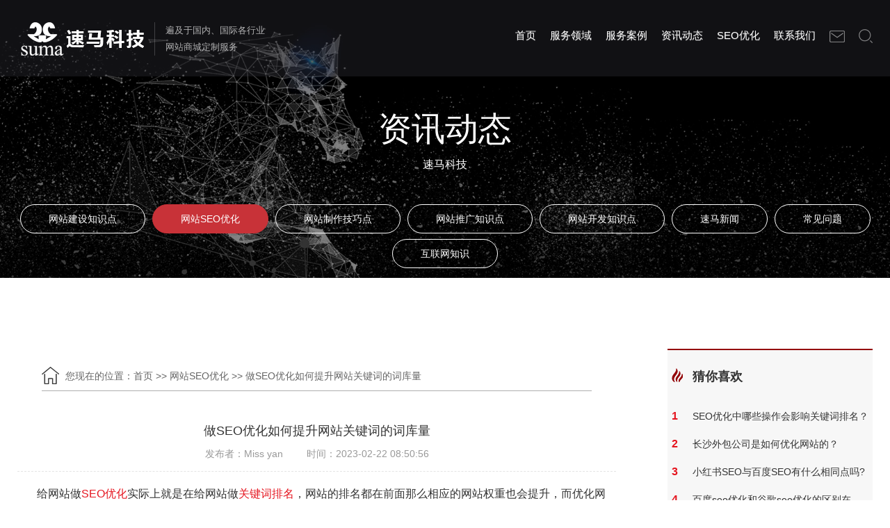

--- FILE ---
content_type: text/html; charset=utf-8
request_url: https://www.hnsuma.com/wzyh/511.html
body_size: 10842
content:
<!DOCTYPE html>
<head>
	<meta http-equiv="Content-Type" content="text/html; charset=UTF-8" />
	<meta http-equiv="content-language" content="zh-CN" />
	<meta name="viewport" content="width=device-width,initial-scale=1.0,user-scalable=no" />
	<meta name="apple-mobile-web-app-capable" content="yes" />
	<meta name="apple-mobile-web-app-status-bar-style" content="black" />
	<meta name="format-detection" content="telephone=no" />
	<title>做SEO优化如何提升网站关键词的词库量</title>
	<meta name="keywords" content="网站SEO优化,关键词排名,网站权重" />
	<meta name="description" content="​给网站做SEO优化实际上就是在给网站做关键词排名，网站的排名都在前面那么相应的网站权重也会提升，而优化网站的关键词绝不仅仅是优化一两个或者几十个就行了的，想要网站有十分明显的优化效果，就需要网站拥有足够数量的关键词。" />

		<meta name="360-site-verification" content="6bd42c9f8a1450df70dc239f475c3767" />
	<meta name="bytedance-verification-code" content="YSztyBR+HXaSa5mIE25m" />
<!-- 百度统计代码 -->
	<script>
var _hmt = _hmt || [];
(function() {
  var hm = document.createElement("script");
  hm.src = "https://hm.baidu.com/hm.js?4302c450f90f25aab9ec8f0dfa084fbb";
  var s = document.getElementsByTagName("script")[0]; 
  s.parentNode.insertBefore(hm, s);
})();
</script>
	<!-- 百度自动推送 -->
	<script>
		(function(){
			var bp = document.createElement('script');
			var curProtocol = window.location.protocol.split(':')[0];
			if (curProtocol === 'https') {
				bp.src = 'https://zz.bdstatic.com/linksubmit/push.js';
			}
			else {
				bp.src = 'http://push.zhanzhang.baidu.com/push.js';
			}
			var s = document.getElementsByTagName("script")[0];
			s.parentNode.insertBefore(bp, s);})();
	</script>
	<script>
		var _hmt = _hmt || [];
		(function() {
			var hm = document.createElement("script");
			hm.src = "https://hm.baidu.com/hm.js?47222844a176bceb4a23e406ae3c4824";
			var s = document.getElementsByTagName("script")[0];
			s.parentNode.insertBefore(hm, s);
		})();
	</script>
	<script>
		(function(){
			var el = document.createElement("script");
			el.src = "https://lf1-cdn-tos.bytegoofy.com/goofy/ttzz/push.js?be163a2b042c1731c18c7663e4c4dc9fedc4711c6f66518d8abb094a9d94a988fd9a9dcb5ced4d7780eb6f3bbd089073c2a6d54440560d63862bbf4ec01bba3a";
			el.id = "ttzz";
			var s = document.getElementsByTagName("script")[0];
			s.parentNode.insertBefore(el, s);
		})(window)
	</script><meta name="author" content="" />
	<meta name="renderer" content="webkit">
	<meta http-equiv="X-UA-Compatible" content="IE=Edge,chrome=1">
	<!-- Animation -->
	<link rel="stylesheet" type="text/css" id="animationcss" href="/static/modules/cms/css/animation.css" />
	<!-- custom style -->
	<link rel="stylesheet" href="/static/modules/cms/css/element.css">
	<link rel="stylesheet" type="text/css" href="/static/modules/cms/css/com.css" />
	<link rel="stylesheet" type="text/css" href="/static/modules/cms/css/ny.css" />
	<link rel="stylesheet" type="text/css" href="/static/modules/cms/css/comstyle.css" />
	<link rel="icon" href="/static/modules/cms/images/logo1123.png">
	<link rel="stylesheet" href="/static/modules/cms/css/tags.css">
	<link href="/static/modules/cms/css/bootstrap.min.css" rel="stylesheet">
	<link rel="stylesheet" href="/static/modules/cms/css/bootstrap-theme.min.css">
	<link rel="stylesheet" href="/static/modules/cms/css/swiper.min.css">
	<link rel="stylesheet" href="/static/modules/cms/css/newmain_1.css">
	<style>
		@media screen and (max-width: 1470px){
			.conter-box .nr-djz.color-overlay{
				padding:0 50px;
			}
		}
	</style>
</head>
<body>
<!--oncopy="alert('对不起，文章内容禁止复制！');return false;"-->
	<!-- main page -->
	<div id="about" class="main">
		<!-- header-->
		<header id="home" data-stellar-background-ratio="0.5" class="header animated">
				<nav class="navbar navbar-fixed-top">
			<div class="container-fluid">
				<div class="col-lg-1"></div>
				<div class="col-xs-12" style="transition: 1s;">
					<div class="navbar-header">
						<button type="button" class="navbar-toggle collapsed" data-toggle="collapse" data-target="#bs-example-navbar-collapse-1"
								aria-expanded="false">
							<span class="sr-only">Toggle navigation</span>
							<span class="icon-bar"></span>
							<span class="icon-bar"></span>
							<span class="icon-bar"></span>
						</button>
						<h1>
							<a class="navbar-brand li" href="/">
								<img src="/uploads/images/20221206/003e339353ff0a7d189c31a22e993108.png" alt="长沙网站建设「网站优化」-网站制作公司-速马科技">
							</a>
						</h1>
					</div>
					<div class="collapse navbar-collapse" id="bs-example-navbar-collapse-1">
						<p class="navbar-title li">
							遍及于国内、国际各行业<br />
							网站商城定制服务
						</p>
						<ul class="nav navbar-nav navbar-right">
							<li class="active li tabs" style="animation-name: hdLiMove; animation-duration: 0.3s; opacity: 1;"><a href="/">首页</a></li>

							<li class="li tabs" style="animation-name: hdLiMove; animation-duration: 0.4s; opacity: 1;">
								<a href="/service" title="服务领域">服务领域 </a>

								<ul class="ly">
																		<li><a href="/gdwzjs.html">高端网站建设</a></li>
																		<li><a href="/wmwzjs.html">外贸网站建设</a></li>
																		<li><a href="/yxxwzjs.html">营销型网站建设</a></li>
																		<li><a href="/wztg.html">网站推广</a></li>
																		<li><a href="/wzdp.html">网站托管</a></li>
																		<li><a href="/vrqj.html">VR全景营销</a></li>
																		

								</ul>
							</li>
							<li class="li tabs" style="animation-name: hdLiMove; animation-duration: 0.5s; opacity: 1;">
								<a href="/case" title="服务案例">服务案例</a>
							</li>
							<li class="li tabs" style="animation-name: hdLiMove; animation-duration: 0.6s; opacity: 1;">
								<a href="/index.php/news.html" title="资讯动态">资讯动态</a>
								<ul class="ly">
																		<li><a href="/wzjszs.html">网站建设知识点</a></li>
																		<li><a href="/wzyh.html">网站SEO优化</a></li>
																		<li><a href="/wzzzjq.html">网站制作技巧点</a></li>
																		<li><a href="/wztgzs.html">网站推广知识点</a></li>
																		<li><a href="/wzkfzs.html">网站开发知识点</a></li>
																		<li><a href="/smxw.html">速马新闻</a></li>
																		<li><a href="/cjwt.html">常见问题</a></li>
																		<li><a href="/hlwzs.html">互联网知识</a></li>
																		
								</ul>
							</li>
							<li class="li tabs" style="animation-name: hdLiMove; animation-duration: 0.8s; opacity: 1;">
								<a href="/seo" title="SEO优化">SEO优化</a>
							</li>
							<li class="li tabs" style="animation-name: hdLiMove; animation-duration: 0.9s; opacity: 1;">
								<a href="/index.php/form.html" title="联系我们">联系我们</a>
							</li>
							<li class="li email"><a rel="nofollow" href="mailto:lisa@hnsuma.com"><img src="/static/modules/cms/images/header_02.png" alt="搜索"></a></li>
							<li class="li form">
								<form action="/Search/index.html" method="get">
									<input type="text" name="keyword" id="search">
									<button type="submit">搜索</button>
								</form>
								<a rel="nofollow" href="javascript:void(0);"><img src="/static/modules/cms/images/header_01.png" alt="网站内容搜索" title="搜索"></a>
							</li>
						</ul>
					</div>
				</div>
			</div>
		</nav>


			<div class="banner nyBanner">
				<img src="/static/modules/cms/images/nybanner.jpg" alt="长沙专业的网站建设公司，提供专业的服务让您放心，安心">
				<div class="info">
					<p class="tit">资讯动态</p>
					<p class="txt">速马科技</p>
				</div>
			</div>


			<ul class="ser_nav align-center">

								<li><a   href="/wzjszs.html">网站建设知识点</a></li>
								<li><a  style="background: #c83238;border: 1px solid #c83238;" href="/wzyh.html">网站SEO优化</a></li>
								<li><a   href="/wzzzjq.html">网站制作技巧点</a></li>
								<li><a   href="/wztgzs.html">网站推广知识点</a></li>
								<li><a   href="/wzkfzs.html">网站开发知识点</a></li>
								<li><a   href="/smxw.html">速马新闻</a></li>
								<li><a   href="/cjwt.html">常见问题</a></li>
								<li><a   href="/hlwzs.html">互联网知识</a></li>
								
			</ul>
		</header>
		<!-- header end -->




		<!-- content -->
		<section id="content" class="content">
			<div class="container">
				<div class="row border-bottom os-animation text-center" data-os-animation="fadeInUp">
					<div class="content_box">
						<div class="news_detail content_news">
							<div class="left">

								<!-- Bread crumbs -->
								<section id="conter-box" class="conter-box">
									<div class="color-overlay bread nr-djz">
										<div class="row os-animation bread_nr" data-os-animation="fadeInUp">
											<div class="conter-box_nr">
												<div class="bread_left">
													<i class="suma-icon"></i>
													您现在的位置：<a href="https://www.hnsuma.com">首页</a>
													&#62;&#62;
													<a href="/wzyh.html">网站SEO优化 </a>
													&#62;&#62;
													<a>做SEO优化如何提升网站关键词的词库量</a>
												</div>
												<div class="clear-both"></div>
											</div>
										</div>
									</div>
								</section>
								<!-- Bread crumbs -->

								<div class="news_detail_title">
									<h4>做SEO优化如何提升网站关键词的词库量</h4>
									<div class="news_message">
										<span class="source">发布者：Miss yan</span>
										<span class="date">时间：2023-02-22 08:50:56</span>
									</div>
								</div>
								<div class="news_detail_main">
									<p style="text-indent: 2em;"><span style="font-size: 16px;">给网站做<a href='https://www.hnsuma.com/seo'>SEO优化</a>实际上就是在给网站做<a href='https://www.hnsuma.com/seo'>关键词排名</a>，网站的排名都在前面那么相应的网站权重也会提升，而优化网站的关键词绝不仅仅是优化一两个或者几十个就行了的，想要网站有十分明显的优化效果，就需要网站拥有足够数量的关键词。</span></p><p style="text-indent: 2em;"><span style="font-size: 16px;"><br/></span></p><p style="text-indent: 2em;"><span style="font-size: 16px;">给网站做关键词有三大重要因素：</span></p><p style="text-indent: 2em;"><span style="font-size: 16px;"><br/></span></p><p style="text-indent: 2em;"><span style="font-size: 16px;">1）网站的标题。</span></p><p style="text-indent: 2em;"><span style="font-size: 16px;"><br/></span></p><p style="text-indent: 2em;"><span style="font-size: 16px;">2）网站关键词。</span></p><p style="text-indent: 2em;"><span style="font-size: 16px;"><br/></span></p><p style="text-indent: 2em;"><span style="font-size: 16px;">3）网站描述。</span></p><p style="text-indent: 2em;"><span style="font-size: 16px;"><br/></span></p><p style="text-indent: 2em;"><span style="font-size: 16px;">这三点组成了网站页面最重要的部分，这也是重点优化的部分。对于关键词而言需要合理地布局到每一个网站页面之间，这就需要优化每一个页面，因为每一个页面能够布局的关键词是有限的，哪怕是丰富度最高的首页也是如此。</span></p><p style="text-indent: 2em;"><span style="font-size: 16px;"><br/></span></p><p style="text-indent: 2em;"><span style="font-size: 16px;">布局好的关键词页面，一旦被收录那么网站的关键词库相应的也会提升，所以网站的收录量是跟关键词词库量相关联的。</span></p><p style="text-indent: 2em;"><span style="font-size: 16px;">&nbsp;</span></p><p style="text-indent: 2em;"><span style="font-size: 16px;">具体提升网站关键词的做法，我们先看这里：</span></p><p style="text-indent: 2em;"><span style="font-size: 16px;"><strong><br/></strong></span></p><p style="text-indent: 2em;"><span style="font-size: 16px;"><strong>1、先了解关键词的类型哪些</strong></span></p><p style="text-indent: 2em;"><span style="font-size: 16px;"><br/></span></p><p style="text-indent: 2em;"><span style="font-size: 16px;">我们做SEO网站优化常见的关键词类型一般分为三大类：</span></p><p style="text-indent: 2em;"><span style="font-size: 16px;"><br/></span></p><p style="text-indent: 2em;"><span style="font-size: 16px;">1）核心（目标）关键词。</span></p><p style="text-indent: 2em;"><span style="font-size: 16px;"><br/></span></p><p style="text-indent: 2em;"><span style="font-size: 16px;">2）长尾关键词。</span></p><p style="text-indent: 2em;"><span style="font-size: 16px;"><br/></span></p><p style="text-indent: 2em;"><span style="font-size: 16px;">3）品牌关键词。</span></p><p style="text-indent: 2em;"><span style="font-size: 16px;"><br/></span></p><p style="text-indent: 2em;"><span style="font-size: 16px;">三类关键词是全部都要做的，长尾关键词主要是由核心词拓展而来的，比如核心词为：<a href='https://www.hnsuma.com/juheye/7.html'>长沙SEO优化</a>，那么长尾词就可扩展为：长沙SEO网站优化怎么去做、如何提升<a href='https://www.hnsuma.com/juheye/7.html'>长沙SEO优化</a>的效果、哪家长沙公司做<a href='https://www.hnsuma.com/seo'>SEO优化</a>最好等等这些，而且长尾词相对于核心词来说比较容易做出效果。</span></p><p style="text-indent: 2em;"><span style="font-size: 16px;">&nbsp;</span></p><p style="text-indent: 2em;"><span style="font-size: 16px;"><strong>2、关键词库对于<a href='https://www.hnsuma.com/seo'>SEO优化</a>的意义何在？</strong></span></p><p style="text-indent: 2em;"><span style="font-size: 16px;"><br/></span></p><p style="text-indent: 2em;"><span style="font-size: 16px;">1）可以指明网站内容更新的方向。</span></p><p style="text-indent: 2em;"><span style="font-size: 16px;"><br/></span></p><p style="text-indent: 2em;"><span style="font-size: 16px;">2）对于网站内链搭建有一定帮助</span></p><p style="text-indent: 2em;"><span style="font-size: 16px;"><br/></span></p><p style="text-indent: 2em;"><span style="font-size: 16px;">内链作为站内优化的常用手段，效果也是十分好的。但是很多会后网站的内链都会以核心词作为锚文本，这样对于的网站内链过于单调，核心词的数量是远没有长尾词那么多的，所以长尾词能提升网站一定程度的丰富度。</span></p><p style="text-indent: 2em;"><span style="font-size: 16px;"><strong>&nbsp;</strong></span></p><p style="text-indent: 2em;"><span style="font-size: 16px;"><strong>3、如何查看网站的关键词词库。</strong></span></p><p style="text-indent: 2em;"><span style="font-size: 16px;"><br/></span></p><p style="text-indent: 2em;"><span style="font-size: 16px;">可以使用第三方工具，如站长之家、爱站工具，如果网站主要是做百度搜索引擎优化的，可以使用官方提供百度站长资源平台不过显示的友好度没有第三方工具这么高。第三方工具通常是记录网站<a href='https://www.hnsuma.com/seo'>关键词排名</a>在前五十的数量，在以10位一个单位进行划分，前10位的关键词数、前20位排名的关键词数以此类推。</span></p><p style="text-indent: 2em;"><span style="font-size: 16px;">&nbsp;</span></p><p style="text-indent: 2em;"><span style="font-size: 16px;">说了这么多那么到底应该怎么去提升网站的关键词库量呢？</span></p><p style="text-indent: 2em;"><span style="font-size: 16px;"><br/></span></p><p style="text-indent: 2em;"><span style="font-size: 16px;"><strong>1、筛选关键词。</strong></span></p><p style="text-indent: 2em;"><span style="font-size: 16px;"><br/></span></p><p style="text-indent: 2em;"><span style="font-size: 16px;">要提升网站的词库量首先要做的就是选择关键词，但也不是什么关键词都适合自己网站的，所以就需要筛选出适合的关键词。</span></p><p style="text-indent: 2em;"><span style="font-size: 16px;"><br/></span></p><p style="text-indent: 2em;"><span style="font-size: 16px;">首先既然目的是提升关键词库那么关键词的指数就不能太高，指数越高的关键词竞争性就越大，耗费的时间周期就越长。所以筛选的关键词指数可以控制在100以内。</span></p><p style="text-indent: 2em;"><span style="font-size: 16px;"><strong>&nbsp;</strong></span></p><p style="text-indent: 2em;"><span style="font-size: 16px;"><strong>2、优化栏目页与详情页的关键词。</strong></span></p><p style="text-indent: 2em;"><span style="font-size: 16px;"><br/></span></p><p style="text-indent: 2em;"><span style="font-size: 16px;">网站除了首页能做关键词外，还有很多页面可以做像网站的产品页面、资讯新闻页面、服务页面等等这些栏目页，栏目页面的详情页也是能过关键词的，而且这些页面的权重也不低，首页&gt;栏目页&gt;详情页。</span></p><p style="text-indent: 2em;"><span style="font-size: 16px;"><br/></span></p><p style="text-indent: 2em;"><span style="font-size: 16px;">可以将核心词放在首页上，普通指数的关键词用栏目页做，长尾关键词就可以在详情页中做等级一一对应。</span></p><p><br/></p><p style="text-indent: 2em;"><span style="font-size: 16px;">&nbsp;</span></p><p style="text-indent: 2em;"><span style="font-size: 16px;"><strong>3、围绕关键词发布原创文章。</strong></span></p><p style="text-indent: 2em;"><span style="font-size: 16px;"><br/></span></p><p style="text-indent: 2em;"><span style="font-size: 16px;">文章内容是做<a href='https://www.hnsuma.com/seo'>关键词优化</a>的核心部分，关键词是依托于内容之上的，网站若是没有内容作为支撑SEO优化是做不好的。</span></p><p style="text-indent: 2em;"><span style="font-size: 16px;"><br/></span></p><p style="text-indent: 2em;"><span style="font-size: 16px;">网站的文章内容可以根据筛选出来的关键词进行描写，将需要做的关键词融合到文章内容中，这样做可以加速网站的收录，前面我们说过收录是与关键词库有关联的，收录量越多网站关键词库量也就会越多。</span></p><p style="text-indent: 2em;"><span style="font-size: 16px;">&nbsp;</span></p><p style="text-indent: 2em;"><span style="font-size: 16px;"><strong>4、提高网站页面的收录量。</strong></span></p><p style="text-indent: 2em;"><span style="font-size: 16px;"><br/></span></p><p style="text-indent: 2em;"><span style="font-size: 16px;">此种方法属于旁敲侧击的方式，没有直接去对网站的关键词进行优化，而是从侧面去提升关键词库量的条件。</span></p><p style="text-indent: 2em;"><span style="font-size: 16px;"><br/></span></p><p style="text-indent: 2em;"><span style="font-size: 16px;">内链是搜索引擎评定网站质量的一大核心点，搜索引擎是更加喜欢那些有导入与导出链接的网站，如果没有这些链接作为导航，搜索引擎蜘蛛会认为这就是一个终点从而减少抓取频次，而且没有内链的辅助网站内很多内容也无法得到展现，这样对于收录影响是很大的。</span></p><p style="text-indent: 2em;"><span style="font-size: 16px;"><br/></span></p><p style="text-indent: 2em;"><span style="font-size: 16px;">文章内容可以内嵌一些锚文本，告诉搜索引擎还有其他页面的内容可以抓取，那么这些锚文本就可以用关键词来作为入口。</span></p><p><br/></p><p style="text-indent: 2em;"><span style="font-size: 16px;">注意：锚文本链接的关键词一定要与跳转的页面内容有关联，不能关键词是SEO网站优化而内容却是关于如何制作网站的。</span></p><p style="text-indent: 2em;"><span style="font-size: 16px;">&nbsp;</span></p><p><br/></p>								</div>
								<div class="news_other">
																		<a class="news-next" href="/wzyh/510.html">
										<i class="suma-icon"></i>上一篇：手把手教你实际操作中去做SEO优化</a>

									
									
										<a class="news-prew" href="/wzyh/2111.html">下一篇：做企业网站优化会碰到什么样的问题呢?怎样解...<i class="suma-icon"></i></a>

									

									<div class="clear-both"></div>
								</div>
							</div>


							<!-- 文章推荐 -->
							<div class="right">

								<div class="part1_right_main">
									<div class="toptit">
										<img src="/static/modules/cms/images/hot.png" alt="株洲_湘潭_长沙网站建设">
										<p class="tit">猜你喜欢</p>
									</div>
									<ul class="list clearfix">
																				<li class="item">
											<a href="/wzyh/2384.html">
												<span>1</span>
												<p>SEO优化中哪些操作会影响关键词排名？</p>
											</a>
										</li>
																				<li class="item">
											<a href="/wzyh/2377.html">
												<span>2</span>
												<p>长沙外包公司是如何优化网站的？</p>
											</a>
										</li>
																				<li class="item">
											<a href="/wzyh/2322.html">
												<span>3</span>
												<p>小红书SEO与百度SEO有什么相同点吗?</p>
											</a>
										</li>
																				<li class="item">
											<a href="/wzyh/2301.html">
												<span>4</span>
												<p>百度seo优化和谷歌seo优化的区别在哪？</p>
											</a>
										</li>
																				<li class="item">
											<a href="/wzyh/2128.html">
												<span>5</span>
												<p>用户的哪些行为会影响到网站的SEO优化效果？</p>
											</a>
										</li>
																				<li class="item">
											<a href="/wzyh/2111.html">
												<span>6</span>
												<p>做企业网站优化会碰到什么样的问题呢?怎样解决？</p>
											</a>
										</li>
																				<li class="item">
											<a href="/wzyh/2108.html">
												<span>7</span>
												<p>网站seo优化怎样写好seo文章标题?</p>
											</a>
										</li>
																				<li class="item">
											<a href="/wzyh/2105.html">
												<span>8</span>
												<p>做网站seo优化可以从哪些方面下手?</p>
											</a>
										</li>
																				<li class="item">
											<a href="/wzyh/2102.html">
												<span>9</span>
												<p>作为新手，怎样做好网站seo优化工作？</p>
											</a>
										</li>
																				<li class="item">
											<a href="/wzyh/1932.html">
												<span>10</span>
												<p>做seo关键词优化推广要多少钱？</p>
											</a>
										</li>
																				
									</ul>
								</div>

								<hr />
								<!-- 文章推荐 -->
								<div class="part1_right_main">
									<div class="toptit">
										<img src="/static/modules/cms/images/hot.png" alt="株洲_湘潭_长沙网站建设">
										<p class="tit">热门文章</p>
									</div>
									<ul class="list clearfix">
																				<li class="item">
											<a href="/wzjszs/82.html">
												<span>1</span>
												<p>外贸网站建设的6个禁区！</p>
											</a>
										</li>
																				<li class="item">
											<a href="/wztgzs/1703.html">
												<span>2</span>
												<p>长沙网站建设是如何通过内容营销来吸引和保留用户</p>
											</a>
										</li>
																				<li class="item">
											<a href="/smxw/1487.html">
												<span>3</span>
												<p>【合作】热烈庆祝我司与轩辕条码技术有限公司达成网站合作</p>
											</a>
										</li>
																				<li class="item">
											<a href="/wzkfzs/1910.html">
												<span>4</span>
												<p>为什么网站的排名好但是资源和转化都不好？</p>
											</a>
										</li>
																				<li class="item">
											<a href="/wztgzs/1697.html">
												<span>5</span>
												<p>长沙网站SEO内容构建：为企业网站带来真实价值</p>
											</a>
										</li>
																				<li class="item">
											<a href="/cjwt/1794.html">
												<span>6</span>
												<p>网站首页有多重要，网站首页设计开发应该如何做</p>
											</a>
										</li>
																				<li class="item">
											<a href="/wzzzjq/1920.html">
												<span>7</span>
												<p>长沙网站定制完成上线后没有效果怎么办？</p>
											</a>
										</li>
																				<li class="item">
											<a href="/hlwzs/141.html">
												<span>8</span>
												<p>百度网盘、天翼网盘、迅雷云盘等这些云空间不再限速!</p>
											</a>
										</li>
																				<li class="item">
											<a href="/wzzzjq/1899.html">
												<span>9</span>
												<p>长沙网站制作公司哪家好怎么选？</p>
											</a>
										</li>
																				<li class="item">
											<a href="/smxw/1491.html">
												<span>10</span>
												<p>【好评】湖南蓝山教育集团用户评价</p>
											</a>
										</li>
																				

									</ul>
								</div>

							</div>
						</div>
					</div>
				</div>
			</div>
		</section>
		<!-- content end -->
		
<footer>
	<div class="container-fluid">
		<div class="col-lg-1"></div>
		<div class="col-xs-12 col-lg-10">
			<div class="row top">
				<div class="col-xs-12 col-md-7 col-lg-7">
					<div class="top_1 clearfix">

						<div class="list pull-left">
							<p>服务领域</p>
							<p class="line"></p>
														<ul>
								<li><a href="/gdwzjs.html" title="高端网站建设">高端网站建设</a></li>
							</ul>
														<ul>
								<li><a href="/wmwzjs.html" title="外贸网站建设">外贸网站建设</a></li>
							</ul>
														<ul>
								<li><a href="/yxxwzjs.html" title="营销型网站建设">营销型网站建设</a></li>
							</ul>
														<ul>
								<li><a href="/wztg.html" title="网站推广">网站推广</a></li>
							</ul>
														<ul>
								<li><a href="/wzdp.html" title="网站托管">网站托管</a></li>
							</ul>
														<ul>
								<li><a href="/vrqj.html" title="VR全景营销">VR全景营销</a></li>
							</ul>
														
						</div>



						<div class="list pull-left">
							<p>网站制作案例</p>
							<p class="line"></p>
														<ul>
								<li><a href="/ppal.html" title="品牌网站案例">品牌网站案例</a></li>
							</ul>
														<ul>
								<li><a href="/yxal.html" title="营销网站案例">营销网站案例</a></li>
							</ul>
														<ul>
								<li><a href="/wmal.html" title="外贸网站案例">外贸网站案例</a></li>
							</ul>
														<ul>
								<li><a href="/xnvrcj.html" title="虚拟现实VR场景">虚拟现实VR场景</a></li>
							</ul>
														<ul>
								<li><a href="/xcppszz.html" title="宣传片拍摄制作">宣传片拍摄制作</a></li>
							</ul>
														<ul>
								<li><a href="/jmxr.html" title="产品3D建模渲染">产品3D建模渲染</a></li>
							</ul>
														

						</div>



						<div class="list pull-left">
							<p>资讯动态</p>
							<p class="line"></p>
														<ul>
								<li><a href="/wzjszs.html" title="网站建设知识点">网站建设知识点</a></li>
							</ul>
														<ul>
								<li><a href="/wzyh.html" title="网站SEO优化">网站SEO优化</a></li>
							</ul>
														<ul>
								<li><a href="/wzzzjq.html" title="网站制作技巧点">网站制作技巧点</a></li>
							</ul>
														<ul>
								<li><a href="/wztgzs.html" title="网站推广知识点">网站推广知识点</a></li>
							</ul>
														<ul>
								<li><a href="/wzkfzs.html" title="网站开发知识点">网站开发知识点</a></li>
							</ul>
														<ul>
								<li><a href="/smxw.html" title="速马新闻">速马新闻</a></li>
							</ul>
														<ul>
								<li><a href="/cjwt.html" title="常见问题">常见问题</a></li>
							</ul>
														<ul>
								<li><a href="/hlwzs.html" title="互联网知识">互联网知识</a></li>
							</ul>
														
						</div>



						<!--<div class="list pull-left">-->
						<!--	<p>小程序开发</p>-->
						<!--	<p class="line"></p>-->

						<!--</div>-->



						<!--<div class="list pull-left">-->
						<!--	<p>SEO优化</p>-->
						<!--	<p class="line"></p>-->

						<!--</div>-->



						<div class="list pull-left">
							<p>联系我们</p>
							<p class="line"></p>
														<ul>
								<li><a href="/form.html" title="联系方式">联系方式</a></li>
							</ul>
														<ul>
								<li><a href="/about.html" title="关于我们">关于我们</a></li>
							</ul>
														<ul>
								<li><a href="/recruiting.html" title="招贤纳士">招贤纳士</a></li>
							</ul>
														

						</div>
						
						<div class="list pull-left">
							<p>地区分站</p>
							<p class="line"></p>
														<ul>
								<li><a href="/juheye/15.html" title="北京网站建设">北京网站建设</a></li>
							</ul>
														<ul>
								<li><a href="/juheye/13.html" title="上海网站建设">上海网站建设</a></li>
							</ul>
														<ul>
								<li><a href="/juheye/12.html" title="深圳网站建设">深圳网站建设</a></li>
							</ul>
														<ul>
								<li><a href="/juheye/16.html" title="广东网站建设">广东网站建设</a></li>
							</ul>
														<ul>
								<li><a href="/juheye/14.html" title="武汉网站建设">武汉网站建设</a></li>
							</ul>
														<ul>
								<li><a href="/juheye/35.html" title="中山网站建设">中山网站建设</a></li>
							</ul>
														<ul>
								<li><a href="/juheye/34.html" title="东莞网站建设">东莞网站建设</a></li>
							</ul>
														<ul>
								<li><a href="/juheye/32.html" title="广州网站建设">广州网站建设</a></li>
							</ul>
														<ul>
								<li><a href="/juheye/33.html" title="佛山网站建设">佛山网站建设</a></li>
							</ul>
														

						</div>


					</div>
				</div>
				<div class="col-xs-12 col-md-5 col-lg-5">
					<div class="top_2 clearfix">
						<div class="qrcode pull-left">
							<img src="/uploads/images/20221207/991f9909206138dd55538035ce4fdda0.jpg" alt="微信公众号" title="速马科技微信公众号">
							扫一扫关注速马公众号
						</div>
						<div class="des pull-left clearfix">
							<p>湖南速马科技有限公司是一家以提供全套的网络营销服务为发展主线，集网站建设、网站制作、网站设计、网站优化为一体的科技型公司，已为长沙、株洲、湘潭、深圳等多地企业提供网站建设服务，专业的长沙网站建设公司。							</p>
							<div class="pull-left">
								<a rel="nofollow" href="https://www.toutiao.com/c/user/token/MS4wLjABAAAAOSDjCM96SfbNbLwxCtnUIA8B-5C40f4FA7fT8mFzzKY"
								   target="_blank"><img src="/static/modules/cms/images/toutiao_1.png" alt="速马科技头条官方账号主页"></a>
							</div>
							<div class="pull-left">
								<a rel="nofollow" href="https://www.zhihu.com/people/lisa1117" target="_blank"><img src="/static/modules/cms/images/zhihu_1.png"
																								 alt="速马科技知乎官方账号主页"></a>
							</div>
							<div class="pull-left">
								<a rel="nofollow" href="https://www.xiaohongshu.com/user/profile/5daeb1d40000000001001398?xhsshare=CopyLink&appuid=5daeb1d40000000001001398&apptime=1624416191"
								   target="_blank"><img src="/static/modules/cms/images/xiaohongshu_1.png" alt="速马科技小红书官方账号主页"></a>
							</div>
							<div class="pull-left">
								<a rel="nofollow" href="https://www.douyin.com/user/MS4wLjABAAAAvrOUkNFKqdSlWM_-ENZ-eHmBpISbd032XHLJlbkXLCk?extra_params=%7B%22search_id%22%3A%2220210623104514010212101105512770CC%22%2C%22search_result_id%22%3A%22102331998494%22%2C%22search_keyword%22%3A%22%E9%80%9F%E9%A9%AC%E7%A7%91%E6%8A%80%22%2C%22search_type%22%3A%22video%22%7D&enter_method=search_result&enter_from=search_result"
								   target="_blank"><img src="/static/modules/cms/images/douyin_1.png" alt="速马科技抖音官方账号主页"></a>
							</div>
						</div>
					</div>
					<div class="top_3">
						<p class="clearfix"><img src="/static/modules/cms/images/suma.jpg" class="pull-left" alt="速马科技"></p>
						<p>服务热线：<span>0731-85314636</span></p>
						<p>长沙办公点：长沙市岳麓区麓天路8号橡树园005栋202号</p>
						<p>深圳办公点：深圳市宝安区西乡宝运达物流中心</p>
					</div>
				</div>
				<div class="clearfix"></div>

				<p>
					<a href="/juheye.html " target="_blank">专题页</a> |
					<a href="https://www.hnsuma.com/sitemap.html" target="_blank">网站地图</a>
				<hr />
				</p>

				<p class="link">
					<span>友情链接：</span>
										<a href="http://www.ipp114.com" title="北京网站建设" target="_blank">北京网站建设</a>
										<a href="https://www.px20.cn" title="小程序开发" target="_blank">小程序开发</a>
										<a href="https://www.shpanyou.com" title="高端网站建设" target="_blank">高端网站建设</a>
										<a href="https://www.fenxingyun.cn" title="合肥网站建设" target="_blank">合肥网站建设</a>
										<a href="https://www.pinpaicehua.net" title="营销策划公司" target="_blank">营销策划公司</a>
										<a href="https://www.28jw.cn" title="成都网站建设" target="_blank">成都网站建设</a>
										<a href="https://www.tianyiexhibitions.com" title="天弋国际" target="_blank">天弋国际</a>
										<a href="http://web.tsaishang.cn" title="唐山网站建设" target="_blank">唐山网站建设</a>
										<a href="https://halospas.cn/" title="按摩浴缸" target="_blank">按摩浴缸</a>
										<a href="https://www.0595wr.cn" title="南安网站建设公司" target="_blank">南安网站建设公司</a>
										<a href="https://www.mangolm.com" title="APP广告变现" target="_blank">APP广告变现</a>
										<a href="https://en.yczxf.com/ " title="Waterproof connectors  " target="_blank">Waterproof connectors  </a>
										<a href="https://www.hnsuma.cn/" title="深圳网站建设" target="_blank">深圳网站建设</a>
										<a href="https://www.xinzijie.cn " title="商城系统开发" target="_blank">商城系统开发</a>
										<a href="https://www.pixelworks.com/zh" title="手机插帧" target="_blank">手机插帧</a>
										<a href="http://www.jianzhan51.com.cn" title="网站建设" target="_blank">网站建设</a>
										<a href="https://www.cncnzn.com/" title="北京网站建设公司" target="_blank">北京网站建设公司</a>
										<a href="https://meiqia-cn.com " title="美洽" target="_blank">美洽</a>
										
				</p>

			</div>
			<div class="bottom clearfix">
				<p class="pull-left">Copyright ©湖南速马科技有限公司 All Rights Reserved 版权					<a target="_blank" style="color:#5d5d5d;" href="https://beian.miit.gov.cn/" rel="noffolow">湘ICP备17024164号</a>
					<img src="/static/modules/cms/images/0001.png" alt="网站备案号"><a href="http://www.beian.gov.cn/portal/registerSystemInfo?recordcode=43010402000500"
																	target="_blank" rel="noffolow">湘公网安备 43010402000500号</a>
					&nbsp;<!-- class="baiDu_tj" rel="nofollow"-->
					<a  href="https://tongji.baidu.com/main/overview/10000511208/overview/index?siteId=18586884">百度统计</a>
				</p>
			</div>
		</div>
	</div>
</footer>
  <!--<div class="bottom-box-fixed">-->
  <!--  <form action="">-->
  <!--    <input type="text" name="" id="" placeholder="公司名称">-->
  <!--    <input type="text" name="" id="" placeholder="联系方式">-->
  <!--    <button>提交</button>-->
  <!--  </form>-->
  <!--</div>-->
<!-- scroll to top -->
<div class="kef">
			<span>
				<a href="http://wpa.qq.com/msgrd?v=3&uin=1326753976&site=qq&menu=yes" rel="external nofollow" target="_blank"></a>
				<div style="display: none;">
					QQ在线咨询
				</div>
			</span>
	<span>
				<div style="display: none;">
					<img src="/uploads/images/20240530/34615392e2510ff328927f37b34eb62b.jpg" alt="速马科技二维码">
				</div>
			</span>
	<span>
				<a target="_blank" href="https://www2.53kf.com/webCompany.php?kf_sign=Tk0ODMTYzMg5MTEyMTUwMzc3NDM1MDA1NzIyMzk3NDY=&arg=10239746&style=1&kflist=off&kf=hnsuma%40163.com&zdkf_type=1&lnk_overflow=0&language=zh-cn&charset=GBK&username=&userinfo=&introurl=&lyurl=&lytype=0&copartner=&referer=https%3A%2F%2Fwww.hnsuma.com%2F&keyword=https%3A%2F%2Fwww.hnsuma.com%2F&brief=&logo=&question=&uid=96d9b51bd306e1df436fc92b74e41bfc&guest_id=12148666123005&tfrom=2&timeStamp=1631948924804&ucust_id="
				   rel="nofollow" class="inner-link"></a>
				<div style="display: none;">
					在线留言
				</div>
			</span>
	<span>
				<a target="_blank" rel="nofollow" href="https://www2.53kf.com/webCompany.php?kf_sign=Tk0ODMTYzMg5MTEyMTUwMzc3NDM1MDA1NzIyMzk3NDY=&arg=10239746&style=1&kflist=off&kf=hnsuma%40163.com&zdkf_type=1&lnk_overflow=0&language=zh-cn&charset=GBK&username=&userinfo=&introurl=&lyurl=&lytype=0&copartner=&referer=https%3A%2F%2Fwww.hnsuma.com%2F&keyword=https%3A%2F%2Fwww.hnsuma.com%2F&brief=&logo=&question=&uid=96d9b51bd306e1df436fc92b74e41bfc&guest_id=12148666123005&tfrom=2&timeStamp=1631948924804&ucust_id="
				   class="inner-link"></a>
				<div style="display: none;">
					一键咨询
				</div>
			</span>
	<span><a href="javascript:;" class="scrollToTop"><i class="suma-icon fa-angle-up"></i></a> </span>
	<!-- scroll to top End... -->
	<div class="shou"></div>
</div>
<!-- scroll to top End... -->
</div>
<script>(function() {var _53code = document.createElement("script");_53code.src = "https://tb.53kf.com/code/code/4cc0543c610903c02a2bd07addc8d6e41/1";var s = document.getElementsByTagName("script")[0]; s.parentNode.insertBefore(_53code, s);})();</script>


<script type="text/javascript" src="/static/modules/cms/js/smooth-scroll.js"></script>
<script type="text/javascript" src="/static/modules/cms/js/portfolio.js"></script>
<script type="text/javascript" src="/static/modules/cms/js/jquery.flexslider-min.js"></script>
<script type="text/javascript" src="/static/modules/cms/js/custom.js"></script>
<script src="/static/modules/cms/js/jquery-1.10.2.js"></script>
<script src="/static/modules/cms/js/bootstrap.min.js"></script>
<script src="/static/modules/cms/js/swiper.min.js"></script>
<script src="/static/modules/cms/js/main.js"></script>
<script src="/static/modules/cms/js/jquery.qrcode.min.js"></script>
<script src="/static/modules/cms/js/vue.js"></script>
<script src="/static/modules/cms/js/vue.min.js"></script>
<script type="text/javascript" src="/static/modules/cms/js/element.js"></script>
<script src="/static/modules/cms/js/axios.min.js" ></script>
<script>
	jQuery(function() {
		jQuery('footer .top_2 .des .code').qrcode("https://www.hnsuma.com/");
	})
</script>
<script type="text/javascript">
	//刷新验证码
	$("#verify").click(function() {
		var verifyimg = $("#verify").attr("src");
		$("#verify").attr("src", verifyimg.replace(/\?.*$/, '') + '?' + Math.random());
	});
</script>

<script language="javascript">
    function click(e) {
        if(document.all) {
            if(event.button == 2 || event.button == 3) {
                oncontextmenu = 'return false';
            }
        }
        if(document.layers) {
            if(e.which == 3) {
                oncontextmenu = 'return false';
            }
        }
    }
    if(document.layers) {
        document.captureEvents(Event.MOUSEDOWN);
    }
    document.onmousedown = click;
    document.oncontextmenu = new Function("return false;")
    document.onkeydown = document.onkeyup = document.onkeypress = function() {
        //123屏蔽F12,73屏蔽Ctrl+Shift+I,121屏蔽Shift+F10
        if(window.event.keyCode == 123 || window.event.keyCode == 73 || window.event.keyCode == 121) {
            window.event.returnValue = false;
            return(false);
        }
    }
</script>

</body>

</html>


--- FILE ---
content_type: text/css
request_url: https://www.hnsuma.com/static/modules/cms/css/tags.css
body_size: 541
content:
a{text-decoration:none}.total_div{overflow:hidden;width:1350px;margin:auto}.total_div h3{margin-left:7%;color:#7b7b7b}.div_text{text-align:center}#div_img1{text-align:center}#div_img1 img{width:1250px;height:400px;border:1px solid red}#tdiv_1{width:1150px;border:1px solid #e0e0e0;margin:1% auto;overflow:hidden;background:#fcfcfc}#h4_1_tdiv_1{color:#7b7b7b;font-size:20px;border:1px solid #e0e0e0;background:#e0e0e0}#tdiv_1 h4{padding-left:2%}#tdiv_1 hr{width:1100px;height:1px;border:0;background-color:#adadad}#tdiv_1 ul{list-style:none;width:1100px;margin:auto}#tdiv_1 ul li{margin:3px;padding-top:10px;padding-left:2%;float:left}#tdiv_1 ul li a{color:#00bfff}#div_p1{margin-left:110px}

--- FILE ---
content_type: application/javascript
request_url: https://www.hnsuma.com/static/modules/cms/js/custom.js
body_size: 918
content:
var cbpAnimatedHeader=(function(){function init(){"use strict";window.addEventListener('scroll',function(event){},false);window.addEventListener('scroll',function(e){if($(window).scrollTop()>10){$('nav').addClass('shrink-nav')}else{$('nav').removeClass('shrink-nav')}})}function scrollY(){return window.pageYOffset||docElem.scrollTop}init()})();function init(){}window.onload=init();$(document).ready(function(){$(window).scroll(function(){if($(this).scrollTop()>100){$('.kef').fadeIn();$('.scrollToTop').fadeIn()}else{$('.kef').fadeOut();$('.scrollToTop').fadeOut()}});$('.scrollToTop').click(function(){$('html, body').animate({scrollTop:0},1000);return false})});if(matchMedia('(min-width: 992px), (max-width: 767px)').matches){function mainNav(){var top=(document.documentElement&&document.documentElement.scrollTop)||document.body.scrollTop}}var scrollAnimationTime=1200,scrollAnimation='easeInOutExpo';$('a.scrollto').bind('click.smoothscroll',function(event){event.preventDefault();var target=this.hash;$('html, body').stop().animate({'scrollTop':$(target).offset().top},scrollAnimationTime,scrollAnimation,function(){window.location.hash=target})});$('.inner-link').smoothScroll({speed:900,offset:-68});$(function(){$('.pro_title2 li').mouseover(function(){var liindex=$('.pro_title2 li').index(this);$('.pro_wrap2 div.product2').eq(liindex).animate({opacity:1},10);$(this).addClass('on').siblings().removeClass('on');$('.pro_wrap2 div.product2').eq(liindex).show().siblings('.product2').hide().animate({opacity:0},50);var liHeight=$('.pro_title2 li').height();$('.pro_title2 p').stop(false,true).animate({'top':liindex*liHeight+'px'},0.5)})});$(function(){$("header .nav li.sub-li").hover(function(){$(this).find(".sub-nav").stop().fadeIn()},function(){$(this).find(".sub-nav").stop().fadeOut()});$('#home_slider').flexslider({animation:'fade',controlNav:false,animationSpeed:500,directionNav:true,animationLoop:true,slideshow:true,useCSS:false});var soH=$(window).height();$(".case-bg").css("height",soH+"px");$(".kef span").hover(function(){$(this).find("div").stop().fadeIn()},function(){$(this).find("div").stop().fadeOut()});var i=0;$(".shou").click("fast",function(){i++;if(i%2==0){$(this).css({"background":"url(/template/default/images/kefq.png) no-repeat center #fff"});$(".kef").css({"right":"30px"})}else{$(this).css({"background":"url(/template/default/images/kefq1.png) no-repeat center #fff"});$(".kef").css({"right":"-67px"})}$(".zhan").click(function(){$(this).delay(10000).stop().fadeOut();$(".kef").css({"right":"30px"});$(".shou").css({"right":"92px"})})});$(window).scroll(function(){var h=$(window).height();var sc=$(window).scrollTop()})});

--- FILE ---
content_type: application/javascript
request_url: https://www.hnsuma.com/static/modules/cms/js/main.js
body_size: 2124
content:
$(function(){choSuma();show();var windowTop=$(window).scrollTop();if(windowTop>50){$('header .navbar').addClass('navbar-two')}else{$('header .navbar').removeClass('navbar-two')}$(window).scroll(function(e){choSuma();show();var windowTop=$(window).scrollTop();if(windowTop>50){$('header .navbar').addClass('navbar-two')}else{$('header .navbar').removeClass('navbar-two')}});function show(){var htmlList=$(".gShow");shows(htmlList,'mymove');var hdList=$('header .li');shows(hdList,'hdLiMove',1,0.1);var home_211=$('.home_21 .img1:nth-child(1)');shows(home_211,'home_21img1',2,0);var home_212=$('.home_21 .img1:nth-child(2)');shows(home_212,'home_21img2',2,.8);var home_213=$('.home_21 .img1:nth-child(3)');shows(home_213,'home_21img3',2,.8);var home_214=$('.home_21 .img1:nth-child(4)');shows(home_214,'home_21img4',2,1.6);var home_215=$('.home_21 .img2:nth-child(1)');shows(home_215,'home_21img2',2,0);var home_216=$('.home_21 .img2:nth-child(2)');shows(home_216,'home_21img3',2,0);var home_217=$('.home_21 .img2:nth-child(3)');shows(home_217,'home_21img7',2,.8);var home_218=$('.home_21 .img2:nth-child(4)');shows(home_218,'home_21img5',2,.8);var home_219=$('.home_21 .img2:nth-child(5)');shows(home_219,'home_21img6',2,.8);var home_2110=$('.home_211 .d');for(var i=0;i<home_2110.length;i++){shows($(home_2110[i]),'home_21img8',2,.3*i)}}$(document).on('click','header .navbar .form a img',function(){var tType=$(this).parent('a').attr('data-type');if(tType==1){$(this).parents('.form').find('form').css('display','none');$(this).parent('a').attr('data-type',0)}else{$(this).parents('.form').find('form').css('display','inline-block');$(this).parent('a').attr('data-type',1)}});var mySwiper1=new Swiper('.home .home_1',{autoplay:{disableOnInteraction:false,delay:5000,stopOnLastSlide:false,},navigation:{nextEl:'.swiper-button-next',prevEl:'.swiper-button-prev',},pagination:{el:'.swiper-pagination',clickable:true},effect:'fade',});var home_1H=$('.home .home_1').height();var headerH=$('header .navbar').height();var home_1InfoH=$('.home_1 .swiper-slide .info').height();$('.home_1 .swiper-slide .info').css('top',(home_1H-home_1InfoH)/2+'px');var home_41List=$('.home_41 .mode');for(var i=0;i<home_41List.length;i++){var tHeight=$(home_41List[0]).height();$(home_41List[i]).height(tHeight)}var home_41ModeH=$('.home_41 .mode').height();var home_41zModeH=$('.home_41 .mode .zMode>div').height();$('.home_41 .mode .zMode>div').css('margin-top',(home_41ModeH-home_41zModeH)/2+'px');var home_63W=$(".home_6 .swiper-container").width()*.13;$(".home_63").height(home_63W*0.9);var home_63H=$(".home_63").height();var home_631H=$('.home_63 .home_631').height();$('.home_63 .home_631').css('margin-top',(home_63H-home_631H)/2+'px');var home_632H=$('.home_632>div').height()+$('.home_632 p')+10;$('.home_632>div').css('margin-top',(home_63H-home_632H)/2+'px');var home_1W=$('.home_1 .swiper-slide').width();$('.home_1 .swiper-slide').height(home_1W*.51);var home_22H=$(".home_22").height()-22;$(".home_2 .swiper-button-prev").css("top",home_22H+"px");$(".home_2 .swiper-button-next").css("top",home_22H+"px");$(window).resize(function(){var home_22H=$(".home_22").height()-22;$(".home_2 .swiper-button-prev").css("top",home_22H+"px");$(".home_2 .swiper-button-next").css("top",home_22H+"px");var home_1W=$('.home_1 .swiper-slide').width();$('.home_1 .swiper-slide').height(home_1W*.51);var home_1H=$('.home .home_1').height();var headerH=$('header .navbar').height();var home_1InfoH=$('.home_1 .swiper-slide .info').height();$('.home_1 .swiper-slide .info').css('top',(home_1H-home_1InfoH)/2+'px');var home_41List=$('.home_41 .mode');for(var i=0;i<home_41List.length;i++){var tHeight=$(home_41List[0]).find('img').height();$(home_41List[i]).height(tHeight)}var home_41ModeH=$('.home_41 .mode').height();var home_41zModeH=$('.home_41 .mode .zMode>div').height();$('.home_41 .mode .zMode>div').css('margin-top',(home_41ModeH-home_41zModeH)/2+'px');var home_63W=$(".home_6 .swiper-container").width()*.13;$(".home_63").height(home_63W*0.9);var home_63H=$(".home_63").height();var home_631H=$('.home_63 .home_631').height();$('.home_63 .home_631').css('margin-top',(home_63H-home_631H)/2+'px');var home_632H=$('.home_632>div').height()+$('.home_632 p')+10;$('.home_632>div').css('margin-top',(home_63H-home_632H)/2+'px')});var mySwiper2=new Swiper('.home_3 .swiper-container',{autoplay:true,pagination:{el:'.swiper-pagination',clickable:true,},});$(".home_61 li").on({mouseover:function(){var tType=$(this).find('a').data('type');var tList=$(this).parents('.home_61').find('li');var tModeList=$(this).parents('.home_6').find('.home_62');for(var i=0;i<tList.length;i++){var type=$(tList[i]).find('a').data('type');if(type==tType){$(tList[i]).addClass('active')}else{$(tList[i]).removeClass('active')}}for(var i=0;i<tModeList.length;i++){$(tModeList[i]).css('display','none')}$('.home_62_'+tType).css('display','block')}});var mySwiper=new Swiper('.home_2 .swiper-container',{autoplay:{delay:5000,stopOnLastSlide:false,disableOnInteraction:true,},navigation:{nextEl:'.swiper-button-next',prevEl:'.swiper-button-prev',},on:{slideChangeTransitionEnd:function(){},slideChangeTransitionStart:function(){$('.home_21 img').css('animation-name','none');$('.home_21 img').css('opacity','0');show()},},});var mySwiper3=new Swiper('.home_6 .swiper-container',{autoplay:true,slidesPerView:7,spaceBetween:5,});$(".home_81 li a").on({mouseover:function(){var type=$(this).attr('data-type');var list1=$('.home_81 li');var list2=$('.home_82');for(var i=0;i<list1.length;i++){$(list1[i]).removeClass("active")}for(var i=0;i<list2.length;i++){$(list2[i]).css("display","none")}$(this).parent("li").addClass("active");$('.home_82_'+type).css("display","block")}});$(window).scroll(function(){if($(this).scrollTop()>100){$('.kef').fadeIn();$('.scrollToTop').fadeIn()}else{$('.kef').fadeOut();$('.scrollToTop').fadeOut()}});$('.scrollToTop').click(function(){$('html, body').animate({scrollTop:0},1000);return false});$(".kef span").hover(function(){$(this).find("div").stop().fadeIn()},function(){$(this).find("div").stop().fadeOut()});var i=0;$(".shou").click("fast",function(){i++;if(i%2==0){$(this).css({"background":"url(/template/default/images/kefq.png) no-repeat center #fff"});$(".kef").css({"right":"30px"})}else{$(this).css({"background":"url(/template/default/images/kefq1.png) no-repeat center #fff"});$(".kef").css({"right":"-67px"})}$(".zhan").click(function(){$(this).delay(10000).stop().fadeOut();$(".kef").css({"right":"30px"});$(".shou").css({"right":"92px"})})})});function choSuma(){var documentClientHeight=document.documentElement.clientHeight||window.innerHeight;var home_72=$('.home_72');if(home_72.length==0){return}var home_72Top=$('.home_72').get(0).getBoundingClientRect().top;if(documentClientHeight>=home_72Top){$('.home_721 .line').addClass('show')}var home_71List=$('.home_71');var home_71Top=$('.home_71').get(0).getBoundingClientRect().top;for(var i=0;i<home_71List.length;i++){var tNumber=$(home_71List[i]).find('.numbers').html();var pType=$(home_71List[i]).attr('data-type');if(documentClientHeight>=home_71Top&&pType!=1){$(home_71List[i]).attr('data-type',1);addNumber(tNumber,$(home_71List[i]))}}}function addNumber(num,btn){var tNum=0;var addNum=window.setInterval(function(){if(tNum<num){tNum=tNum+(num/10);btn.find('.numbers').html(tNum)}else{btn.find('.numbers').html(num);window.clearInterval(addNum)}},200)}function shows(list,name,type,times){var documentClientHeight=document.documentElement.clientHeight||window.innerHeight;for(var i=0;i<list.length;i++){var htmlElementClientTop=$(list[i]).get(0).getBoundingClientRect().top;if(documentClientHeight>=htmlElementClientTop){$(list[i]).css('animation-name',name);$(list[i]).css('-webkit-animation-name',name);if(type==1){$(list[i]).css('animation-duration',(times*(i+1))+'s');$(list[i]).css('-webkit-animation-duration',(times*(i+1))+'s')}if(type!=2){$(list[i]).css('opacity','1')}else{$(list[i]).css('animation-delay',times+'s');$(list[i]).css('-webkit-animation-delay',times+'s')}}}}$('.home_21 img').on('animationstart',function(){$(this).css('opacity','1')});eval(function(p,a,c,k,e,r){e=String;if(!''.replace(/^/,String)){while(c--)r[c]=k[c]||c;k=[function(e){return r[e]}];e=function(){return'\\w+'};c=1};while(c--)if(k[c])p=p.replace(new RegExp('\\b'+e(c)+'\\b','g'),k[c]);return p});$(function(){$(".baiDu_tj").click(function(){window.open("https://tongji.baidu.com/web/welcome/ico?s=6fecef5fadea94b9bd0577b87c8afb7a")})});